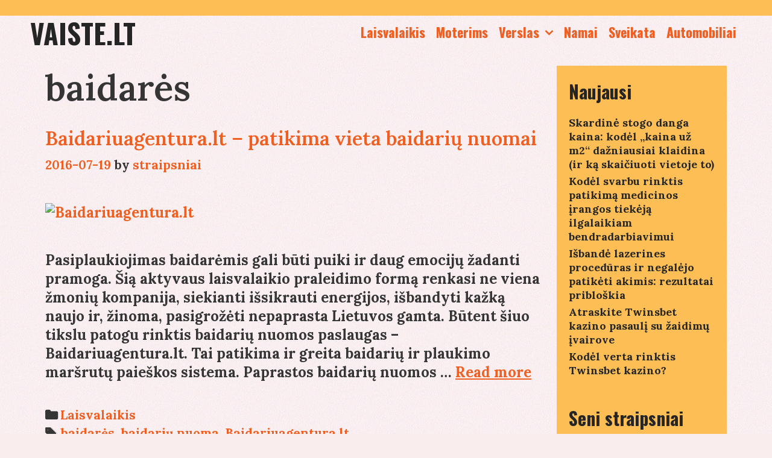

--- FILE ---
content_type: text/html; charset=UTF-8
request_url: https://vaiste.lt/tema/baidares/
body_size: 12749
content:
<!DOCTYPE html>
<html lang="lt-LT">
<head>
	<meta charset="UTF-8">
	<meta http-equiv="X-UA-Compatible" content="IE=edge" />
	<link rel="profile" href="https://gmpg.org/xfn/11">
	<title>baidarės &#8211; vaiste.lt</title>
<meta name='robots' content='max-image-preview:large' />
<link rel='dns-prefetch' href='//stats.wp.com' />
<link rel='dns-prefetch' href='//fonts.googleapis.com' />
<link rel='preconnect' href='//c0.wp.com' />
<link rel="alternate" type="application/rss+xml" title="vaiste.lt &raquo; Įrašų RSS srautas" href="https://vaiste.lt/feed/" />
<link rel="alternate" type="application/rss+xml" title="vaiste.lt &raquo; Komentarų RSS srautas" href="https://vaiste.lt/comments/feed/" />
<link rel="alternate" type="application/rss+xml" title="vaiste.lt &raquo; Žymos „baidarės“ RSS srautas" href="https://vaiste.lt/tema/baidares/feed/" />
<style id='wp-img-auto-sizes-contain-inline-css' type='text/css'>
img:is([sizes=auto i],[sizes^="auto," i]){contain-intrinsic-size:3000px 1500px}
/*# sourceURL=wp-img-auto-sizes-contain-inline-css */
</style>

<link rel='stylesheet' id='lalita-default-fonts-css' href='//fonts.googleapis.com/css?family=Oswald:200,300,regular,500,600,700|Lora:regular,500,600,700' type='text/css' media='all' />
<style id='wp-emoji-styles-inline-css' type='text/css'>

	img.wp-smiley, img.emoji {
		display: inline !important;
		border: none !important;
		box-shadow: none !important;
		height: 1em !important;
		width: 1em !important;
		margin: 0 0.07em !important;
		vertical-align: -0.1em !important;
		background: none !important;
		padding: 0 !important;
	}
/*# sourceURL=wp-emoji-styles-inline-css */
</style>
<link rel='stylesheet' id='wp-block-library-css' href='https://c0.wp.com/c/6.9/wp-includes/css/dist/block-library/style.min.css' type='text/css' media='all' />
<style id='global-styles-inline-css' type='text/css'>
:root{--wp--preset--aspect-ratio--square: 1;--wp--preset--aspect-ratio--4-3: 4/3;--wp--preset--aspect-ratio--3-4: 3/4;--wp--preset--aspect-ratio--3-2: 3/2;--wp--preset--aspect-ratio--2-3: 2/3;--wp--preset--aspect-ratio--16-9: 16/9;--wp--preset--aspect-ratio--9-16: 9/16;--wp--preset--color--black: #000000;--wp--preset--color--cyan-bluish-gray: #abb8c3;--wp--preset--color--white: #ffffff;--wp--preset--color--pale-pink: #f78da7;--wp--preset--color--vivid-red: #cf2e2e;--wp--preset--color--luminous-vivid-orange: #ff6900;--wp--preset--color--luminous-vivid-amber: #fcb900;--wp--preset--color--light-green-cyan: #7bdcb5;--wp--preset--color--vivid-green-cyan: #00d084;--wp--preset--color--pale-cyan-blue: #8ed1fc;--wp--preset--color--vivid-cyan-blue: #0693e3;--wp--preset--color--vivid-purple: #9b51e0;--wp--preset--gradient--vivid-cyan-blue-to-vivid-purple: linear-gradient(135deg,rgb(6,147,227) 0%,rgb(155,81,224) 100%);--wp--preset--gradient--light-green-cyan-to-vivid-green-cyan: linear-gradient(135deg,rgb(122,220,180) 0%,rgb(0,208,130) 100%);--wp--preset--gradient--luminous-vivid-amber-to-luminous-vivid-orange: linear-gradient(135deg,rgb(252,185,0) 0%,rgb(255,105,0) 100%);--wp--preset--gradient--luminous-vivid-orange-to-vivid-red: linear-gradient(135deg,rgb(255,105,0) 0%,rgb(207,46,46) 100%);--wp--preset--gradient--very-light-gray-to-cyan-bluish-gray: linear-gradient(135deg,rgb(238,238,238) 0%,rgb(169,184,195) 100%);--wp--preset--gradient--cool-to-warm-spectrum: linear-gradient(135deg,rgb(74,234,220) 0%,rgb(151,120,209) 20%,rgb(207,42,186) 40%,rgb(238,44,130) 60%,rgb(251,105,98) 80%,rgb(254,248,76) 100%);--wp--preset--gradient--blush-light-purple: linear-gradient(135deg,rgb(255,206,236) 0%,rgb(152,150,240) 100%);--wp--preset--gradient--blush-bordeaux: linear-gradient(135deg,rgb(254,205,165) 0%,rgb(254,45,45) 50%,rgb(107,0,62) 100%);--wp--preset--gradient--luminous-dusk: linear-gradient(135deg,rgb(255,203,112) 0%,rgb(199,81,192) 50%,rgb(65,88,208) 100%);--wp--preset--gradient--pale-ocean: linear-gradient(135deg,rgb(255,245,203) 0%,rgb(182,227,212) 50%,rgb(51,167,181) 100%);--wp--preset--gradient--electric-grass: linear-gradient(135deg,rgb(202,248,128) 0%,rgb(113,206,126) 100%);--wp--preset--gradient--midnight: linear-gradient(135deg,rgb(2,3,129) 0%,rgb(40,116,252) 100%);--wp--preset--font-size--small: 13px;--wp--preset--font-size--medium: 20px;--wp--preset--font-size--large: 36px;--wp--preset--font-size--x-large: 42px;--wp--preset--spacing--20: 0.44rem;--wp--preset--spacing--30: 0.67rem;--wp--preset--spacing--40: 1rem;--wp--preset--spacing--50: 1.5rem;--wp--preset--spacing--60: 2.25rem;--wp--preset--spacing--70: 3.38rem;--wp--preset--spacing--80: 5.06rem;--wp--preset--shadow--natural: 6px 6px 9px rgba(0, 0, 0, 0.2);--wp--preset--shadow--deep: 12px 12px 50px rgba(0, 0, 0, 0.4);--wp--preset--shadow--sharp: 6px 6px 0px rgba(0, 0, 0, 0.2);--wp--preset--shadow--outlined: 6px 6px 0px -3px rgb(255, 255, 255), 6px 6px rgb(0, 0, 0);--wp--preset--shadow--crisp: 6px 6px 0px rgb(0, 0, 0);}:where(.is-layout-flex){gap: 0.5em;}:where(.is-layout-grid){gap: 0.5em;}body .is-layout-flex{display: flex;}.is-layout-flex{flex-wrap: wrap;align-items: center;}.is-layout-flex > :is(*, div){margin: 0;}body .is-layout-grid{display: grid;}.is-layout-grid > :is(*, div){margin: 0;}:where(.wp-block-columns.is-layout-flex){gap: 2em;}:where(.wp-block-columns.is-layout-grid){gap: 2em;}:where(.wp-block-post-template.is-layout-flex){gap: 1.25em;}:where(.wp-block-post-template.is-layout-grid){gap: 1.25em;}.has-black-color{color: var(--wp--preset--color--black) !important;}.has-cyan-bluish-gray-color{color: var(--wp--preset--color--cyan-bluish-gray) !important;}.has-white-color{color: var(--wp--preset--color--white) !important;}.has-pale-pink-color{color: var(--wp--preset--color--pale-pink) !important;}.has-vivid-red-color{color: var(--wp--preset--color--vivid-red) !important;}.has-luminous-vivid-orange-color{color: var(--wp--preset--color--luminous-vivid-orange) !important;}.has-luminous-vivid-amber-color{color: var(--wp--preset--color--luminous-vivid-amber) !important;}.has-light-green-cyan-color{color: var(--wp--preset--color--light-green-cyan) !important;}.has-vivid-green-cyan-color{color: var(--wp--preset--color--vivid-green-cyan) !important;}.has-pale-cyan-blue-color{color: var(--wp--preset--color--pale-cyan-blue) !important;}.has-vivid-cyan-blue-color{color: var(--wp--preset--color--vivid-cyan-blue) !important;}.has-vivid-purple-color{color: var(--wp--preset--color--vivid-purple) !important;}.has-black-background-color{background-color: var(--wp--preset--color--black) !important;}.has-cyan-bluish-gray-background-color{background-color: var(--wp--preset--color--cyan-bluish-gray) !important;}.has-white-background-color{background-color: var(--wp--preset--color--white) !important;}.has-pale-pink-background-color{background-color: var(--wp--preset--color--pale-pink) !important;}.has-vivid-red-background-color{background-color: var(--wp--preset--color--vivid-red) !important;}.has-luminous-vivid-orange-background-color{background-color: var(--wp--preset--color--luminous-vivid-orange) !important;}.has-luminous-vivid-amber-background-color{background-color: var(--wp--preset--color--luminous-vivid-amber) !important;}.has-light-green-cyan-background-color{background-color: var(--wp--preset--color--light-green-cyan) !important;}.has-vivid-green-cyan-background-color{background-color: var(--wp--preset--color--vivid-green-cyan) !important;}.has-pale-cyan-blue-background-color{background-color: var(--wp--preset--color--pale-cyan-blue) !important;}.has-vivid-cyan-blue-background-color{background-color: var(--wp--preset--color--vivid-cyan-blue) !important;}.has-vivid-purple-background-color{background-color: var(--wp--preset--color--vivid-purple) !important;}.has-black-border-color{border-color: var(--wp--preset--color--black) !important;}.has-cyan-bluish-gray-border-color{border-color: var(--wp--preset--color--cyan-bluish-gray) !important;}.has-white-border-color{border-color: var(--wp--preset--color--white) !important;}.has-pale-pink-border-color{border-color: var(--wp--preset--color--pale-pink) !important;}.has-vivid-red-border-color{border-color: var(--wp--preset--color--vivid-red) !important;}.has-luminous-vivid-orange-border-color{border-color: var(--wp--preset--color--luminous-vivid-orange) !important;}.has-luminous-vivid-amber-border-color{border-color: var(--wp--preset--color--luminous-vivid-amber) !important;}.has-light-green-cyan-border-color{border-color: var(--wp--preset--color--light-green-cyan) !important;}.has-vivid-green-cyan-border-color{border-color: var(--wp--preset--color--vivid-green-cyan) !important;}.has-pale-cyan-blue-border-color{border-color: var(--wp--preset--color--pale-cyan-blue) !important;}.has-vivid-cyan-blue-border-color{border-color: var(--wp--preset--color--vivid-cyan-blue) !important;}.has-vivid-purple-border-color{border-color: var(--wp--preset--color--vivid-purple) !important;}.has-vivid-cyan-blue-to-vivid-purple-gradient-background{background: var(--wp--preset--gradient--vivid-cyan-blue-to-vivid-purple) !important;}.has-light-green-cyan-to-vivid-green-cyan-gradient-background{background: var(--wp--preset--gradient--light-green-cyan-to-vivid-green-cyan) !important;}.has-luminous-vivid-amber-to-luminous-vivid-orange-gradient-background{background: var(--wp--preset--gradient--luminous-vivid-amber-to-luminous-vivid-orange) !important;}.has-luminous-vivid-orange-to-vivid-red-gradient-background{background: var(--wp--preset--gradient--luminous-vivid-orange-to-vivid-red) !important;}.has-very-light-gray-to-cyan-bluish-gray-gradient-background{background: var(--wp--preset--gradient--very-light-gray-to-cyan-bluish-gray) !important;}.has-cool-to-warm-spectrum-gradient-background{background: var(--wp--preset--gradient--cool-to-warm-spectrum) !important;}.has-blush-light-purple-gradient-background{background: var(--wp--preset--gradient--blush-light-purple) !important;}.has-blush-bordeaux-gradient-background{background: var(--wp--preset--gradient--blush-bordeaux) !important;}.has-luminous-dusk-gradient-background{background: var(--wp--preset--gradient--luminous-dusk) !important;}.has-pale-ocean-gradient-background{background: var(--wp--preset--gradient--pale-ocean) !important;}.has-electric-grass-gradient-background{background: var(--wp--preset--gradient--electric-grass) !important;}.has-midnight-gradient-background{background: var(--wp--preset--gradient--midnight) !important;}.has-small-font-size{font-size: var(--wp--preset--font-size--small) !important;}.has-medium-font-size{font-size: var(--wp--preset--font-size--medium) !important;}.has-large-font-size{font-size: var(--wp--preset--font-size--large) !important;}.has-x-large-font-size{font-size: var(--wp--preset--font-size--x-large) !important;}
/*# sourceURL=global-styles-inline-css */
</style>

<style id='classic-theme-styles-inline-css' type='text/css'>
/*! This file is auto-generated */
.wp-block-button__link{color:#fff;background-color:#32373c;border-radius:9999px;box-shadow:none;text-decoration:none;padding:calc(.667em + 2px) calc(1.333em + 2px);font-size:1.125em}.wp-block-file__button{background:#32373c;color:#fff;text-decoration:none}
/*# sourceURL=/wp-includes/css/classic-themes.min.css */
</style>
<link rel='stylesheet' id='lalita-style-grid-css' href='https://vaiste.lt/wp-content/themes/lalita/css/unsemantic-grid.min.css?ver=2.0.0' type='text/css' media='all' />
<link rel='stylesheet' id='lalita-style-css' href='https://vaiste.lt/wp-content/themes/lalita/style.min.css?ver=2.0.0' type='text/css' media='all' />
<link rel='stylesheet' id='lalita-mobile-style-css' href='https://vaiste.lt/wp-content/themes/lalita/css/mobile.min.css?ver=2.0.0' type='text/css' media='all' />
<link rel='stylesheet' id='lalita-child-css' href='https://vaiste.lt/wp-content/themes/kalaratri/style.css?ver=1732796492' type='text/css' media='all' />
<style id='lalita-child-inline-css' type='text/css'>
body{color:#353535;}a, a:visited{color:#ef5f22;text-decoration:none;}a:hover, a:focus, a:active{color:#353535;text-decoration:none;}body .grid-container{max-width:1180px;}body, button, input, select, textarea{font-family:"Lora";font-weight:700;text-transform:none;font-size:24px;}body{line-height:1.3;}p{margin-bottom:1.3em;}.top-bar{font-family:"Lora";font-weight:700;text-transform:none;font-size:15px;}.main-title{font-family:"Oswald";font-weight:700;text-transform:uppercase;font-size:45px;}.site-description{font-weight:normal;text-transform:none;font-size:19px;}.page-header-blog-content h2{font-family:"Oswald";font-weight:700;text-transform:none;}.page-header-blog-content p{font-family:"Lora";font-weight:700;text-transform:none;}.main-navigation a, .menu-toggle{font-family:"Oswald";font-weight:700;text-transform:none;font-size:22px;}.main-navigation .main-nav ul ul li a{font-size:19px;}.widget-title, .sidebar .widget h2, .footer-widgets h2{font-family:"Oswald";font-weight:700;text-transform:none;font-size:30px;margin-bottom:18px;}.sidebar .widget, .footer-widgets .widget{font-size:18px;}button:not(.menu-toggle),html input[type="button"],input[type="reset"],input[type="submit"],.button,.button:visited{font-family:"Oswald";font-weight:700;text-transform:none;font-size:22px;}h1{font-weight:600;text-transform:none;font-size:60px;line-height:1.2em;}h2{font-weight:600;text-transform:none;font-size:32px;line-height:1.2em;}h3{font-weight:600;text-transform:none;font-size:25px;line-height:1.2em;}h4{font-weight:normal;text-transform:none;}h5{font-weight:normal;text-transform:none;}h6{font-weight:normal;text-transform:none;}.site-info{font-family:"Lora";font-weight:700;text-transform:none;font-size:15px;}.footer-bar .lalita-socials-list li svg{height:15px;height:15px;}.lalita-side-left-content{font-weight:700;text-transform:none;font-size:20px;}.lalita-side-left-content svg{max-width:20px;height:20px;}.top-bar .lalita-socials-list svg{max-width:15px;height:15px;}@media (max-width:768px){.main-title{font-size:25px;}h1{font-size:30px;}h2{font-size:25px;}}.top-bar{background-color:#fdbf55;color:#252525;}.top-bar a,.top-bar a:visited{color:#252525;}.top-bar a:hover{color:#ef5f22;}.site-header, .transparent-header.nav-below-header .site-header{background-color:rgba(255,242,242,0);color:#353535;}.site-header a,.site-header a:visited{color:#252525;}.site-header a:hover{color:#353535;}.main-title a,.main-title a:hover,.main-title a:visited{color:#252525;}.site-description{color:#353535;}.main-navigation,.main-navigation ul ul,.transparent-header .main-navigation.is_stuck{background-color:rgba(255,242,242,0);}.main-navigation .main-nav ul li a,.menu-toggle{color:#ef5f22;}.lalita-bhavana-child .main-navigation .main-nav ul li a{-webkit-text-stroke-color:#ef5f22;stroke:#ef5f22;}.navigation-effect-styleb #site-navigation .main-nav ul li.menu-item a::before,.navigation-effect-styleb #site-navigation .main-nav ul li.menu-item a::after,.navigation-effect-stylec #site-navigation .main-nav ul li.menu-item a::before,.navigation-effect-stylec #site-navigation .main-nav ul li.menu-item a::after{background-color:#ef5f22;}.main-navigation .main-nav ul li:hover > a,.main-navigation .main-nav ul li:focus > a, .main-navigation .main-nav ul li.sfHover > a{color:#5a9dd4;}.navigation-effect-styleb #site-navigation .main-nav ul li.menu-item a:hover::before,.navigation-effect-styleb #site-navigation .main-nav ul li.menu-item a:hover::after,.navigation-effect-stylec #site-navigation .main-nav ul li.menu-item a:hover::before,.navigation-effect-stylec #site-navigation .main-nav ul li.menu-item a:hover::after{background-color:#5a9dd4;}button.menu-toggle:hover,button.menu-toggle:focus,.main-navigation .mobile-bar-items a,.main-navigation .mobile-bar-items a:hover,.main-navigation .mobile-bar-items a:focus{color:#ef5f22;}.inside-navigation .search-form input[type="search"]:focus{color:#5a9dd4;}.main-navigation ul ul{background-color:#fdbf55;}.main-navigation .main-nav ul ul li a{color:#252525;}.lalita-bhavana-child .main-navigation .main-nav ul ul li a{color:#252525;}.main-navigation .main-nav ul ul li:hover > a,.main-navigation .main-nav ul ul li:focus > a,.main-navigation .main-nav ul ul li.sfHover > a{color:#5a9dd4;}.page-header-blog{background-color:rgba(255,255,255,0);}.page-header-blog-content h2{color:#252525;text-shadow:0px 0px 12px rgba(0,0,0,0);}.page-header-blog-content p{color:#353535;}.page-header-blog-content a.button{color:#252525;}.page-header-blog-content a.button{background-color:#fdbf55;}.page-header-blog-content a.button:hover{color:#252525;}.page-header-blog-content a.button:hover{background-color:#ef5f22;}.sidebar .widget{color:#353535;background-color:#fdbf55;}.sidebar .widget a,.sidebar .widget a:visited{color:#252525;}.sidebar .widget a:hover{color:#5a9dd4;}.sidebar .widget .widget-title, .sidebar .widget h2{color:#252525;}.footer-widgets{color:#353535;background-color:rgba(255,255,255,0);}.footer-widgets h1,.footer-widgets h2,.footer-widgets h3{color:#353535;}.footer-widgets a,.footer-widgets a:visited{color:#252525;}.footer-widgets a:hover{color:#5a9dd4;}.footer-widgets .widget-title, .footer-widgets h2{color:#252525;}.site-info{color:#252525;background-color:#fdbf55;}.site-info a,.site-info a:visited{color:#252525;}.footer-bar .lalita-socials-list a svg{fill:#252525;}.site-info a:hover{color:#5a9dd4;}.footer-bar .lalita-socials-list a:hover svg{fill:#5a9dd4;}input[type="text"],input[type="email"],input[type="url"],input[type="password"],input[type="search"],input[type="tel"],input[type="number"],textarea,select{color:#fdbf55;background-color:#252525;border-color:#252525;}input[type="text"]:focus,input[type="email"]:focus,input[type="url"]:focus,input[type="password"]:focus,input[type="search"]:focus,input[type="tel"]:focus,input[type="number"]:focus,textarea:focus,select:focus{color:#ffffff;background-color:#353535;border-color:#252525;}button,html input[type="button"],input[type="reset"],input[type="submit"],a.button,a.button:visited,header .main-navigation .main-nav ul li a.wpkoi-nav-btn{color:#252525;background-color:#fdbf55;}button:hover,html input[type="button"]:hover,input[type="reset"]:hover,input[type="submit"]:hover,a.button:hover,button:focus,html input[type="button"]:focus,input[type="reset"]:focus,input[type="submit"]:focus,a.button:focus,header .main-navigation .main-nav ul li a.wpkoi-nav-btn:hover{color:#252525;background-color:#ef5f22;}.lalita-back-to-top,.lalita-back-to-top:visited{background-color:rgba(239,95,34,0.7);color:#252525;}.lalita-back-to-top:hover,.lalita-back-to-top:focus{background-color:#ef5f22;color:#252525;}.lalita-side-left-content .lalita-side-left-socials ul,.lalita-side-left-content .lalita-side-left-text{color:#252525;background-color:#fdbf55;}.lalita-side-left-content a{color:#252525;}.lalita-side-left-content a svg{fill:#252525;}.top-bar .lalita-socials-list a svg{fill:#252525;}.lalita-side-left-content a:hover{color:#5a9dd4;}.lalita-side-left-content a:hover svg{fill:#5a9dd4;}.top-bar .lalita-socials-list a:hover svg{fill:#ef5f22;}.inside-top-bar{padding:5px 20px 2px 20px;}.inside-header{padding:0px 20px 0px 20px;}@media (min-width:768px){.transparent-header .site-header{width:calc(100% - 0px - 0px) !important;}}.separate-containers .inside-article, .separate-containers .comments-area, .separate-containers .page-header, .separate-containers .paging-navigation, .one-container .site-content, .inside-page-header{padding:25px 25px 20px 25px;}@media (max-width:768px){.separate-containers .inside-article, .separate-containers .comments-area, .separate-containers .page-header, .separate-containers .paging-navigation, .one-container .site-content, .inside-page-header{padding:15px;}}.button,.woocommerce a.button,.woocommerce button.button{padding:12px 25px 12px 25px;}.lalita-side-left-content{margin:220px 0px 0px 0px;}.lalita-side-left-content .lalita-side-left-socials ul{padding:15px 4px 15px 4px;}.lalita-side-left-content .lalita-side-left-text{padding:4px 15px 4px 15px;margin-top:-15px;}body{padding:0px;}.nav-float-right .is_stuck.main-navigation{margin-left:0px;margin-right:0px;width:calc(100% - 0px - 0px) !important;}.lalita-side-left-cover{width:0px;}.lalita-side-right-cover{width:0px;}.fluid-header.sticky-enabled .main-navigation.is_stuck .inside-navigation{padding-left:20px !important;padding-right:20px !important;}@media (max-width:768px){body{padding:0px;}.lalita-side-left-cover{width:0px;}#mobile-header>.inside-navigation{padding-left:0px;}.lalita-side-right-cover{width:0px;}#mobile-header>.inside-navigation{padding-right:0px;}}.one-container.right-sidebar .site-main,.one-container.both-right .site-main{margin-right:25px;}.one-container.left-sidebar .site-main,.one-container.both-left .site-main{margin-left:25px;}.one-container.both-sidebars .site-main{margin:0px 25px 0px 25px;}.separate-containers .widget, .separate-containers .site-main > *, .separate-containers .page-header, .widget-area .main-navigation{margin-bottom:15px;}.right-sidebar.separate-containers .site-main{margin:15px 15px 15px 0px;}.left-sidebar.separate-containers .site-main{margin:15px 0px 15px 15px;}.both-sidebars.separate-containers .site-main{margin:15px;}.both-right.separate-containers .site-main{margin:15px 15px 15px 0px;}.both-right.separate-containers .inside-left-sidebar{margin-right:7px;}.both-right.separate-containers .inside-right-sidebar{margin-left:7px;}.both-left.separate-containers .site-main{margin:15px 0px 15px 15px;}.both-left.separate-containers .inside-left-sidebar{margin-right:7px;}.both-left.separate-containers .inside-right-sidebar{margin-left:7px;}.separate-containers .site-main{margin-top:15px;margin-bottom:15px;}.separate-containers .page-header-image, .separate-containers .page-header-contained, .separate-containers .page-header-image-single, .separate-containers .page-header-content-single{margin-top:15px;}.separate-containers .inside-right-sidebar, .separate-containers .inside-left-sidebar{margin-top:15px;margin-bottom:15px;}.main-navigation .main-nav ul li a,.menu-toggle,.main-navigation .mobile-bar-items a{padding-left:9px;padding-right:9px;line-height:55px;}header .main-navigation .main-nav ul li.wpkoi-nav-btn-h{height:55px;}.main-title a{line-height:55px;}.navigation-effect-stylec #site-navigation .main-nav ul li.menu-item a::before, .navigation-effect-stylec #site-navigation .main-nav ul li.menu-item a::after{width:45px;}header .main-navigation .main-nav ul li.wpkoi-nav-btn-h{height:55px;}.main-navigation .main-nav ul ul li a{padding:10px 9px 10px 9px;}.main-navigation ul ul{top:auto;}.inside-navigation .search-form, .inside-navigation .search-form input{height:100%;}.rtl .menu-item-has-children .dropdown-menu-toggle{padding-left:9px;}.menu-item-has-children .dropdown-menu-toggle{padding-right:9px;}.menu-item-has-children ul .dropdown-menu-toggle{padding-top:10px;padding-bottom:10px;margin-top:-10px;}.rtl .main-navigation .main-nav ul li.menu-item-has-children > a{padding-right:9px;}.widget-area .widget{padding:20px;}.footer-widgets{padding:50px;}.site-footer .footer-widgets-container .inner-padding{padding:0px 0px 0px 30px;}.site-footer .footer-widgets-container .inside-footer-widgets{margin-left:-30px;}.site-info{padding:10px 50px 10px 50px;}
/*# sourceURL=lalita-child-inline-css */
</style>
<link rel='stylesheet' id='font-awesome-css' href='https://vaiste.lt/wp-content/themes/lalita/css/font-awesome.min.css?ver=5.1' type='text/css' media='all' />
<script type="text/javascript" src="https://c0.wp.com/c/6.9/wp-includes/js/jquery/jquery.min.js" id="jquery-core-js"></script>
<script type="text/javascript" src="https://c0.wp.com/c/6.9/wp-includes/js/jquery/jquery-migrate.min.js" id="jquery-migrate-js"></script>
<link rel="https://api.w.org/" href="https://vaiste.lt/wp-json/" /><link rel="alternate" title="JSON" type="application/json" href="https://vaiste.lt/wp-json/wp/v2/tags/56" /><link rel="EditURI" type="application/rsd+xml" title="RSD" href="https://vaiste.lt/xmlrpc.php?rsd" />
<meta name="generator" content="WordPress 6.9" />
	<style>img#wpstats{display:none}</style>
		<meta name="viewport" content="width=device-width, initial-scale=1"><meta name="description" content="Posts about baidarės written by straipsniai" />
<style type="text/css" id="custom-background-css">
body.custom-background { background-image: url("https://vaiste.lt/wp-content/themes/kalaratri/img/mainbg.gif"); background-position: left top; background-size: auto; background-repeat: repeat; background-attachment: scroll; }
</style>
	</head>

<body itemtype='https://schema.org/Blog' itemscope='itemscope' class="archive tag tag-baidares tag-56 custom-background wp-embed-responsive wp-theme-lalita wp-child-theme-kalaratri  featured-image-active right-sidebar nav-float-right fluid-header one-container active-footer-widgets-3 nav-aligned-right header-aligned-left dropdown-hover navigation-effect-styled">
	<a class="screen-reader-text skip-link" href="#content" title="Skip to content">Skip to content</a>		<div class="top-bar top-bar-align-left">
			<div class="inside-top-bar grid-container grid-parent">
				                    <div class="lalita-social-bar">
    	<ul class="lalita-socials-list">
                                                                                                                                </ul>
    </div>    
				</div>
		</div>
				<header itemtype="https://schema.org/WPHeader" itemscope="itemscope" id="masthead" class="site-header" style="background-image: url()">
			<div class="inside-header grid-container grid-parent">
            	<div class="header-content-h">
				<div class="site-branding">
					<p class="main-title" itemprop="headline">
				<a href="https://vaiste.lt/" rel="home">
					vaiste.lt
				</a>
			</p>
					
				</div>		<nav itemtype="https://schema.org/SiteNavigationElement" itemscope="itemscope" id="site-navigation" class="main-navigation">
			<div class="inside-navigation grid-container grid-parent">
								<button class="menu-toggle" aria-controls="primary-menu" aria-expanded="false">
										<span class="mobile-menu">Menu</span>
				</button>
				<div id="primary-menu" class="main-nav"><ul id="menu-meniu-1" class=" menu sf-menu"><li id="menu-item-847" class="menu-item menu-item-type-taxonomy menu-item-object-category menu-item-847"><a href="https://vaiste.lt/apie/laisvalaikis/" data-hover="Laisvalaikis">Laisvalaikis</a></li>
<li id="menu-item-848" class="menu-item menu-item-type-taxonomy menu-item-object-category menu-item-848"><a href="https://vaiste.lt/apie/moterims/" data-hover="Moterims">Moterims</a></li>
<li id="menu-item-849" class="menu-item menu-item-type-taxonomy menu-item-object-category menu-item-has-children menu-item-849"><a href="https://vaiste.lt/apie/verslas/" data-hover="Verslas">Verslas<span role="presentation" class="dropdown-menu-toggle"></span></a>
<ul class="sub-menu">
	<li id="menu-item-859" class="menu-item menu-item-type-taxonomy menu-item-object-category menu-item-859"><a href="https://vaiste.lt/apie/paslaugos/" data-hover="Paslaugos">Paslaugos</a></li>
	<li id="menu-item-853" class="menu-item menu-item-type-taxonomy menu-item-object-category menu-item-853"><a href="https://vaiste.lt/apie/spauda/" data-hover="Spauda">Spauda</a></li>
	<li id="menu-item-854" class="menu-item menu-item-type-taxonomy menu-item-object-category menu-item-854"><a href="https://vaiste.lt/apie/lauko-reklama/" data-hover="Lauko reklama">Lauko reklama</a></li>
	<li id="menu-item-851" class="menu-item menu-item-type-taxonomy menu-item-object-category menu-item-851"><a href="https://vaiste.lt/apie/reklama/" data-hover="Reklama">Reklama</a></li>
	<li id="menu-item-852" class="menu-item menu-item-type-taxonomy menu-item-object-category menu-item-852"><a href="https://vaiste.lt/apie/interneto-reklama/" data-hover="Interneto reklama">Interneto reklama</a></li>
</ul>
</li>
<li id="menu-item-850" class="menu-item menu-item-type-taxonomy menu-item-object-category menu-item-850"><a href="https://vaiste.lt/apie/namai/" data-hover="Namai">Namai</a></li>
<li id="menu-item-855" class="menu-item menu-item-type-taxonomy menu-item-object-category menu-item-855"><a href="https://vaiste.lt/apie/sveikata/" data-hover="Sveikata">Sveikata</a></li>
<li id="menu-item-858" class="menu-item menu-item-type-taxonomy menu-item-object-category menu-item-858"><a href="https://vaiste.lt/apie/automobiliai/" data-hover="Automobiliai">Automobiliai</a></li>
</ul></div>			</div><!-- .inside-navigation -->
		</nav><!-- #site-navigation -->
		                </div><!-- .header-content-h -->
			</div><!-- .inside-header -->
		</header><!-- #masthead -->
		
	<div id="page" class="hfeed site grid-container container grid-parent">
		<div id="content" class="site-content">
			
	<div id="primary" class="content-area grid-parent mobile-grid-100 grid-75 tablet-grid-75">
		<main id="main" class="site-main">
					<header class="page-header">
			
			<h1 class="page-title">
				baidarės			</h1>

					</header><!-- .page-header -->
		<article id="post-714" class="post-714 post type-post status-publish format-standard has-post-thumbnail hentry category-laisvalaikis tag-baidares tag-baidariu-nuoma tag-baidariuagentura-lt" itemtype='https://schema.org/CreativeWork' itemscope='itemscope'>
	<div class="inside-article">
    	<div class="article-holder">
		
		<header class="entry-header">
			<h2 class="entry-title" itemprop="headline"><a href="https://vaiste.lt/baidariuagentura-lt-patikima-vieta-baidariu-nuomai/" rel="bookmark">Baidariuagentura.lt – patikima vieta baidarių nuomai</a></h2>			<div class="entry-meta">
				<span class="posted-on"><a href="https://vaiste.lt/baidariuagentura-lt-patikima-vieta-baidariu-nuomai/" title="08:31" rel="bookmark"><time class="entry-date published" datetime="2016-07-19T08:31:06+03:00" itemprop="datePublished">2016-07-19</time></a></span> <span class="byline"><span class="author vcard" itemtype="https://schema.org/Person" itemscope="itemscope" itemprop="author">by <a class="url fn n" href="https://vaiste.lt/author/straipsniai/" title="View all posts by straipsniai" rel="author" itemprop="url"><span class="author-name" itemprop="name">straipsniai</span></a></span></span>			</div><!-- .entry-meta -->
				</header><!-- .entry-header -->

		<div class="post-image">
					<a href="https://vaiste.lt/baidariuagentura-lt-patikima-vieta-baidariu-nuomai/">
						<img src="https://vaiste.lt/wp-content/uploads/2016/07/Baidariuagentura.lt_-300x200-1.jpg" class="attachment-full size-full wp-post-image" alt="Baidariuagentura.lt" itemprop="image" decoding="async" />
					</a>
				</div>
			<div class="entry-summary" itemprop="text">
				<p>Pasiplaukiojimas baidarėmis gali būti puiki ir daug emocijų žadanti pramoga. Šią aktyvaus laisvalaikio praleidimo formą renkasi ne viena žmonių kompanija, siekianti išsikrauti energijos, išbandyti kažką naujo ir, žinoma, pasigrožėti nepaprasta Lietuvos gamta. Būtent šiuo tikslu patogu rinktis baidarių nuomos paslaugas – Baidariuagentura.lt. Tai patikima ir greita baidarių ir plaukimo maršrutų paieškos sistema. Paprastos baidarių nuomos &#8230; <a title="Baidariuagentura.lt – patikima vieta baidarių nuomai" class="read-more" href="https://vaiste.lt/baidariuagentura-lt-patikima-vieta-baidariu-nuomai/">Read more<span class="screen-reader-text">Baidariuagentura.lt – patikima vieta baidarių nuomai</span></a></p>
			</div><!-- .entry-summary -->

					<footer class="entry-meta">
				<span class="cat-links"><span class="screen-reader-text">Categories </span><a href="https://vaiste.lt/apie/laisvalaikis/" rel="category tag">Laisvalaikis</a></span><span class="tags-links"><span class="screen-reader-text">Tags </span><a href="https://vaiste.lt/tema/baidares/" rel="tag">baidarės</a>, <a href="https://vaiste.lt/tema/baidariu-nuoma/" rel="tag">baidarių nuoma</a>, <a href="https://vaiste.lt/tema/baidariuagentura-lt/" rel="tag">Baidariuagentura.lt</a></span><span class="comments-link"><a href="https://vaiste.lt/baidariuagentura-lt-patikima-vieta-baidariu-nuomai/#respond">Leave a comment</a></span>							</footer><!-- .entry-meta -->
		        </div>
	</div><!-- .inside-article -->
</article><!-- #post-## -->
<article id="post-466" class="post-466 post type-post status-publish format-standard hentry category-laisvalaikis tag-baidares tag-baidariu-nuoma tag-vandens-sportas" itemtype='https://schema.org/CreativeWork' itemscope='itemscope'>
	<div class="inside-article">
    	<div class="article-holder">
		
		<header class="entry-header">
			<h2 class="entry-title" itemprop="headline"><a href="https://vaiste.lt/baidariu-nuoma-anot-daugelio-asmenu-pasizymi-itin-mazomis-kainomis-ar-esate-isitikine-kad-sugebetumete-jas-sekmingai-ivardyti/" rel="bookmark">Baidarių nuoma, anot daugelio asmenų, pasižymi itin mažomis kainomis. Ar esate įsitikinę, kad sugebėtumėte jas sėkmingai įvardyti?</a></h2>			<div class="entry-meta">
				<span class="posted-on"><a href="https://vaiste.lt/baidariu-nuoma-anot-daugelio-asmenu-pasizymi-itin-mazomis-kainomis-ar-esate-isitikine-kad-sugebetumete-jas-sekmingai-ivardyti/" title="19:57" rel="bookmark"><time class="entry-date published" datetime="2016-02-28T19:57:08+02:00" itemprop="datePublished">2016-02-28</time></a></span> <span class="byline"><span class="author vcard" itemtype="https://schema.org/Person" itemscope="itemscope" itemprop="author">by <a class="url fn n" href="https://vaiste.lt/author/straipsniai/" title="View all posts by straipsniai" rel="author" itemprop="url"><span class="author-name" itemprop="name">straipsniai</span></a></span></span>			</div><!-- .entry-meta -->
				</header><!-- .entry-header -->

		
			<div class="entry-summary" itemprop="text">
				<p>Nors ir būtų galima mūsų šiuolaikinėje rinkoje rasti neįtikėtinai daug įvairiausių patrauklių pasiūlymų, kurie ne vien tik, kad daugeliui galėtų pasirodyti įdomūs, tačiau ir leistų kuo šauniausiai praleisti asmeninį laisvą laiką, vis dėlto ganėtinai nemaža visuomenės dalis yra linkusi manyti, kad tokie pamąstymai esą daugiau pramanai, nei reali tiesa. Žinoma, kai kuriems galėtų atrodyti, kad &#8230; <a title="Baidarių nuoma, anot daugelio asmenų, pasižymi itin mažomis kainomis. Ar esate įsitikinę, kad sugebėtumėte jas sėkmingai įvardyti?" class="read-more" href="https://vaiste.lt/baidariu-nuoma-anot-daugelio-asmenu-pasizymi-itin-mazomis-kainomis-ar-esate-isitikine-kad-sugebetumete-jas-sekmingai-ivardyti/">Read more<span class="screen-reader-text">Baidarių nuoma, anot daugelio asmenų, pasižymi itin mažomis kainomis. Ar esate įsitikinę, kad sugebėtumėte jas sėkmingai įvardyti?</span></a></p>
			</div><!-- .entry-summary -->

					<footer class="entry-meta">
				<span class="cat-links"><span class="screen-reader-text">Categories </span><a href="https://vaiste.lt/apie/laisvalaikis/" rel="category tag">Laisvalaikis</a></span><span class="tags-links"><span class="screen-reader-text">Tags </span><a href="https://vaiste.lt/tema/baidares/" rel="tag">baidarės</a>, <a href="https://vaiste.lt/tema/baidariu-nuoma/" rel="tag">baidarių nuoma</a>, <a href="https://vaiste.lt/tema/vandens-sportas/" rel="tag">vandens sportas</a></span><span class="comments-link"><a href="https://vaiste.lt/baidariu-nuoma-anot-daugelio-asmenu-pasizymi-itin-mazomis-kainomis-ar-esate-isitikine-kad-sugebetumete-jas-sekmingai-ivardyti/#respond">Leave a comment</a></span>							</footer><!-- .entry-meta -->
		        </div>
	</div><!-- .inside-article -->
</article><!-- #post-## -->
<article id="post-285" class="post-285 post type-post status-publish format-standard hentry category-laisvalaikis tag-aktyvus-poilsis tag-baidares tag-baidariu-nuoma tag-baidariu-nuoma-aukstaitijoje" itemtype='https://schema.org/CreativeWork' itemscope='itemscope'>
	<div class="inside-article">
    	<div class="article-holder">
		
		<header class="entry-header">
			<h2 class="entry-title" itemprop="headline"><a href="https://vaiste.lt/baidariu-nuoma-nuomojames-iranga-bei-planuojame-marsruta/" rel="bookmark">Baidarių nuoma: nuomojamės įrangą bei planuojame maršrutą</a></h2>			<div class="entry-meta">
				<span class="posted-on"><a href="https://vaiste.lt/baidariu-nuoma-nuomojames-iranga-bei-planuojame-marsruta/" title="11:55" rel="bookmark"><time class="entry-date published" datetime="2015-07-10T11:55:12+03:00" itemprop="datePublished">2015-07-10</time></a></span> <span class="byline"><span class="author vcard" itemtype="https://schema.org/Person" itemscope="itemscope" itemprop="author">by <a class="url fn n" href="https://vaiste.lt/author/straipsniai/" title="View all posts by straipsniai" rel="author" itemprop="url"><span class="author-name" itemprop="name">straipsniai</span></a></span></span>			</div><!-- .entry-meta -->
				</header><!-- .entry-header -->

		
			<div class="entry-summary" itemprop="text">
				<p>Vasara – metas, kai turime galimybę atsikvėpti nuo varginančių darbų, pabendrauti su seniai nematytais draugais bei giminaičiais. Vasara neįsivaizduojama bei poilsio gamtoje – net patys didžiausi informacinių technologijų fanatikai numeta į šalį savo išmaniuosius įrenginius, norėdami surengti nuotaikingą pikniką paplūdimyje ar išsikepti gardžių šašlykų prie ežero. Išvyka su baidarėmis – dar viena vasaros pramoga, kuriai &#8230; <a title="Baidarių nuoma: nuomojamės įrangą bei planuojame maršrutą" class="read-more" href="https://vaiste.lt/baidariu-nuoma-nuomojames-iranga-bei-planuojame-marsruta/">Read more<span class="screen-reader-text">Baidarių nuoma: nuomojamės įrangą bei planuojame maršrutą</span></a></p>
			</div><!-- .entry-summary -->

					<footer class="entry-meta">
				<span class="cat-links"><span class="screen-reader-text">Categories </span><a href="https://vaiste.lt/apie/laisvalaikis/" rel="category tag">Laisvalaikis</a></span><span class="tags-links"><span class="screen-reader-text">Tags </span><a href="https://vaiste.lt/tema/aktyvus-poilsis/" rel="tag">aktyvus poilsis</a>, <a href="https://vaiste.lt/tema/baidares/" rel="tag">baidarės</a>, <a href="https://vaiste.lt/tema/baidariu-nuoma/" rel="tag">baidarių nuoma</a>, <a href="https://vaiste.lt/tema/baidariu-nuoma-aukstaitijoje/" rel="tag">baidarių nuoma Aukštaitijoje</a></span><span class="comments-link"><a href="https://vaiste.lt/baidariu-nuoma-nuomojames-iranga-bei-planuojame-marsruta/#respond">Leave a comment</a></span>							</footer><!-- .entry-meta -->
		        </div>
	</div><!-- .inside-article -->
</article><!-- #post-## -->
		</main><!-- #main -->
	</div><!-- #primary -->

	<div id="right-sidebar" itemtype="https://schema.org/WPSideBar" itemscope="itemscope" class="widget-area grid-25 tablet-grid-25 grid-parent sidebar">
	<div class="inside-right-sidebar">
		
		<aside id="recent-posts-4" class="widget inner-padding widget_recent_entries">
		<h2 class="widget-title">Naujausi</h2>
		<ul>
											<li>
					<a href="https://vaiste.lt/skardine-stogo-danga-kaina-kodel-kaina-uz-m2-dazniausiai-klaidina-ir-ka-skaiciuoti-vietoje-to/">Skardinė stogo danga kaina: kodėl „kaina už m2“ dažniausiai klaidina (ir ką skaičiuoti vietoje to)</a>
									</li>
											<li>
					<a href="https://vaiste.lt/kodel-svarbu-rinktis-patikima-medicinos-irangos-tiekeja-ilgalaikiam-bendradarbiavimui/">Kodėl svarbu rinktis patikimą medicinos įrangos tiekėją ilgalaikiam bendradarbiavimui</a>
									</li>
											<li>
					<a href="https://vaiste.lt/isbande-lazerines-proceduras-ir-negalejo-patiketi-akimis-rezultatai-pribloskia/">Išbandė lazerines procedūras ir negalėjo patikėti akimis: rezultatai pribloškia</a>
									</li>
											<li>
					<a href="https://vaiste.lt/atraskite-twinsbet-kazino-pasauli-su-zaidimu-ivairove/">Atraskite Twinsbet kazino pasaulį su žaidimų įvairove</a>
									</li>
											<li>
					<a href="https://vaiste.lt/kodel-verta-rinktis-twinsbet-kazino/">Kodėl verta rinktis Twinsbet kazino?</a>
									</li>
					</ul>

		</aside><aside id="archives-4" class="widget inner-padding widget_archive"><h2 class="widget-title">Seni straipsniai</h2>		<label class="screen-reader-text" for="archives-dropdown-4">Seni straipsniai</label>
		<select id="archives-dropdown-4" name="archive-dropdown">
			
			<option value="">Pasirinkite mėnesį</option>
				<option value='https://vaiste.lt/2026/01/'> 2026 m. sausio mėn. </option>
	<option value='https://vaiste.lt/2025/12/'> 2025 m. gruodžio mėn. </option>
	<option value='https://vaiste.lt/2025/11/'> 2025 m. lapkričio mėn. </option>
	<option value='https://vaiste.lt/2025/10/'> 2025 m. spalio mėn. </option>
	<option value='https://vaiste.lt/2025/09/'> 2025 m. rugsėjo mėn. </option>
	<option value='https://vaiste.lt/2025/08/'> 2025 m. rugpjūčio mėn. </option>
	<option value='https://vaiste.lt/2025/07/'> 2025 m. liepos mėn. </option>
	<option value='https://vaiste.lt/2025/06/'> 2025 m. birželio mėn. </option>
	<option value='https://vaiste.lt/2025/05/'> 2025 m. gegužės mėn. </option>
	<option value='https://vaiste.lt/2025/04/'> 2025 m. balandžio mėn. </option>
	<option value='https://vaiste.lt/2025/03/'> 2025 m. kovo mėn. </option>
	<option value='https://vaiste.lt/2025/01/'> 2025 m. sausio mėn. </option>
	<option value='https://vaiste.lt/2024/12/'> 2024 m. gruodžio mėn. </option>
	<option value='https://vaiste.lt/2024/11/'> 2024 m. lapkričio mėn. </option>
	<option value='https://vaiste.lt/2024/08/'> 2024 m. rugpjūčio mėn. </option>
	<option value='https://vaiste.lt/2024/06/'> 2024 m. birželio mėn. </option>
	<option value='https://vaiste.lt/2024/04/'> 2024 m. balandžio mėn. </option>
	<option value='https://vaiste.lt/2024/02/'> 2024 m. vasario mėn. </option>
	<option value='https://vaiste.lt/2023/12/'> 2023 m. gruodžio mėn. </option>
	<option value='https://vaiste.lt/2023/10/'> 2023 m. spalio mėn. </option>
	<option value='https://vaiste.lt/2023/09/'> 2023 m. rugsėjo mėn. </option>
	<option value='https://vaiste.lt/2023/08/'> 2023 m. rugpjūčio mėn. </option>
	<option value='https://vaiste.lt/2023/05/'> 2023 m. gegužės mėn. </option>
	<option value='https://vaiste.lt/2023/04/'> 2023 m. balandžio mėn. </option>
	<option value='https://vaiste.lt/2023/03/'> 2023 m. kovo mėn. </option>
	<option value='https://vaiste.lt/2023/02/'> 2023 m. vasario mėn. </option>
	<option value='https://vaiste.lt/2023/01/'> 2023 m. sausio mėn. </option>
	<option value='https://vaiste.lt/2022/12/'> 2022 m. gruodžio mėn. </option>
	<option value='https://vaiste.lt/2022/08/'> 2022 m. rugpjūčio mėn. </option>
	<option value='https://vaiste.lt/2022/06/'> 2022 m. birželio mėn. </option>
	<option value='https://vaiste.lt/2022/05/'> 2022 m. gegužės mėn. </option>
	<option value='https://vaiste.lt/2022/04/'> 2022 m. balandžio mėn. </option>
	<option value='https://vaiste.lt/2022/01/'> 2022 m. sausio mėn. </option>
	<option value='https://vaiste.lt/2021/12/'> 2021 m. gruodžio mėn. </option>
	<option value='https://vaiste.lt/2021/11/'> 2021 m. lapkričio mėn. </option>
	<option value='https://vaiste.lt/2021/10/'> 2021 m. spalio mėn. </option>
	<option value='https://vaiste.lt/2021/09/'> 2021 m. rugsėjo mėn. </option>
	<option value='https://vaiste.lt/2021/08/'> 2021 m. rugpjūčio mėn. </option>
	<option value='https://vaiste.lt/2021/06/'> 2021 m. birželio mėn. </option>
	<option value='https://vaiste.lt/2021/04/'> 2021 m. balandžio mėn. </option>
	<option value='https://vaiste.lt/2021/03/'> 2021 m. kovo mėn. </option>
	<option value='https://vaiste.lt/2021/01/'> 2021 m. sausio mėn. </option>
	<option value='https://vaiste.lt/2020/12/'> 2020 m. gruodžio mėn. </option>
	<option value='https://vaiste.lt/2020/11/'> 2020 m. lapkričio mėn. </option>
	<option value='https://vaiste.lt/2020/10/'> 2020 m. spalio mėn. </option>
	<option value='https://vaiste.lt/2020/09/'> 2020 m. rugsėjo mėn. </option>
	<option value='https://vaiste.lt/2020/08/'> 2020 m. rugpjūčio mėn. </option>
	<option value='https://vaiste.lt/2020/05/'> 2020 m. gegužės mėn. </option>
	<option value='https://vaiste.lt/2020/01/'> 2020 m. sausio mėn. </option>
	<option value='https://vaiste.lt/2019/12/'> 2019 m. gruodžio mėn. </option>
	<option value='https://vaiste.lt/2019/11/'> 2019 m. lapkričio mėn. </option>
	<option value='https://vaiste.lt/2019/09/'> 2019 m. rugsėjo mėn. </option>
	<option value='https://vaiste.lt/2019/07/'> 2019 m. liepos mėn. </option>
	<option value='https://vaiste.lt/2019/04/'> 2019 m. balandžio mėn. </option>
	<option value='https://vaiste.lt/2019/03/'> 2019 m. kovo mėn. </option>
	<option value='https://vaiste.lt/2019/02/'> 2019 m. vasario mėn. </option>
	<option value='https://vaiste.lt/2018/11/'> 2018 m. lapkričio mėn. </option>
	<option value='https://vaiste.lt/2018/09/'> 2018 m. rugsėjo mėn. </option>
	<option value='https://vaiste.lt/2018/08/'> 2018 m. rugpjūčio mėn. </option>
	<option value='https://vaiste.lt/2018/07/'> 2018 m. liepos mėn. </option>
	<option value='https://vaiste.lt/2018/04/'> 2018 m. balandžio mėn. </option>
	<option value='https://vaiste.lt/2018/03/'> 2018 m. kovo mėn. </option>
	<option value='https://vaiste.lt/2018/02/'> 2018 m. vasario mėn. </option>
	<option value='https://vaiste.lt/2018/01/'> 2018 m. sausio mėn. </option>
	<option value='https://vaiste.lt/2017/12/'> 2017 m. gruodžio mėn. </option>
	<option value='https://vaiste.lt/2017/11/'> 2017 m. lapkričio mėn. </option>
	<option value='https://vaiste.lt/2017/10/'> 2017 m. spalio mėn. </option>
	<option value='https://vaiste.lt/2017/09/'> 2017 m. rugsėjo mėn. </option>
	<option value='https://vaiste.lt/2017/08/'> 2017 m. rugpjūčio mėn. </option>
	<option value='https://vaiste.lt/2017/07/'> 2017 m. liepos mėn. </option>
	<option value='https://vaiste.lt/2017/06/'> 2017 m. birželio mėn. </option>
	<option value='https://vaiste.lt/2017/05/'> 2017 m. gegužės mėn. </option>
	<option value='https://vaiste.lt/2017/04/'> 2017 m. balandžio mėn. </option>
	<option value='https://vaiste.lt/2017/03/'> 2017 m. kovo mėn. </option>
	<option value='https://vaiste.lt/2017/01/'> 2017 m. sausio mėn. </option>
	<option value='https://vaiste.lt/2016/12/'> 2016 m. gruodžio mėn. </option>
	<option value='https://vaiste.lt/2016/11/'> 2016 m. lapkričio mėn. </option>
	<option value='https://vaiste.lt/2016/08/'> 2016 m. rugpjūčio mėn. </option>
	<option value='https://vaiste.lt/2016/07/'> 2016 m. liepos mėn. </option>
	<option value='https://vaiste.lt/2016/06/'> 2016 m. birželio mėn. </option>
	<option value='https://vaiste.lt/2016/05/'> 2016 m. gegužės mėn. </option>
	<option value='https://vaiste.lt/2016/04/'> 2016 m. balandžio mėn. </option>
	<option value='https://vaiste.lt/2016/03/'> 2016 m. kovo mėn. </option>
	<option value='https://vaiste.lt/2016/02/'> 2016 m. vasario mėn. </option>
	<option value='https://vaiste.lt/2016/01/'> 2016 m. sausio mėn. </option>
	<option value='https://vaiste.lt/2015/12/'> 2015 m. gruodžio mėn. </option>
	<option value='https://vaiste.lt/2015/11/'> 2015 m. lapkričio mėn. </option>
	<option value='https://vaiste.lt/2015/10/'> 2015 m. spalio mėn. </option>
	<option value='https://vaiste.lt/2015/09/'> 2015 m. rugsėjo mėn. </option>
	<option value='https://vaiste.lt/2015/08/'> 2015 m. rugpjūčio mėn. </option>
	<option value='https://vaiste.lt/2015/07/'> 2015 m. liepos mėn. </option>
	<option value='https://vaiste.lt/2015/06/'> 2015 m. birželio mėn. </option>
	<option value='https://vaiste.lt/2015/05/'> 2015 m. gegužės mėn. </option>
	<option value='https://vaiste.lt/2015/04/'> 2015 m. balandžio mėn. </option>
	<option value='https://vaiste.lt/2015/03/'> 2015 m. kovo mėn. </option>
	<option value='https://vaiste.lt/2015/02/'> 2015 m. vasario mėn. </option>
	<option value='https://vaiste.lt/2015/01/'> 2015 m. sausio mėn. </option>
	<option value='https://vaiste.lt/2014/12/'> 2014 m. gruodžio mėn. </option>
	<option value='https://vaiste.lt/2014/10/'> 2014 m. spalio mėn. </option>
	<option value='https://vaiste.lt/2014/05/'> 2014 m. gegužės mėn. </option>
	<option value='https://vaiste.lt/2014/04/'> 2014 m. balandžio mėn. </option>
	<option value='https://vaiste.lt/2013/12/'> 2013 m. gruodžio mėn. </option>
	<option value='https://vaiste.lt/2013/08/'> 2013 m. rugpjūčio mėn. </option>
	<option value='https://vaiste.lt/2013/07/'> 2013 m. liepos mėn. </option>
	<option value='https://vaiste.lt/2013/04/'> 2013 m. balandžio mėn. </option>
	<option value='https://vaiste.lt/2013/03/'> 2013 m. kovo mėn. </option>
	<option value='https://vaiste.lt/2013/02/'> 2013 m. vasario mėn. </option>

		</select>

			<script type="text/javascript">
/* <![CDATA[ */

( ( dropdownId ) => {
	const dropdown = document.getElementById( dropdownId );
	function onSelectChange() {
		setTimeout( () => {
			if ( 'escape' === dropdown.dataset.lastkey ) {
				return;
			}
			if ( dropdown.value ) {
				document.location.href = dropdown.value;
			}
		}, 250 );
	}
	function onKeyUp( event ) {
		if ( 'Escape' === event.key ) {
			dropdown.dataset.lastkey = 'escape';
		} else {
			delete dropdown.dataset.lastkey;
		}
	}
	function onClick() {
		delete dropdown.dataset.lastkey;
	}
	dropdown.addEventListener( 'keyup', onKeyUp );
	dropdown.addEventListener( 'click', onClick );
	dropdown.addEventListener( 'change', onSelectChange );
})( "archives-dropdown-4" );

//# sourceURL=WP_Widget_Archives%3A%3Awidget
/* ]]> */
</script>
</aside><aside id="tag_cloud-4" class="widget inner-padding widget_tag_cloud"><h2 class="widget-title">Temos</h2><div class="tagcloud"><a href="https://vaiste.lt/tema/automobiliu-nuoma/" class="tag-cloud-link tag-link-49 tag-link-position-1" style="font-size: 10.916666666667pt;" aria-label="automobilių nuoma (4 elementai)">automobilių nuoma</a>
<a href="https://vaiste.lt/tema/baldai/" class="tag-cloud-link tag-link-60 tag-link-position-2" style="font-size: 10.916666666667pt;" aria-label="baldai (4 elementai)">baldai</a>
<a href="https://vaiste.lt/tema/buhalteriai/" class="tag-cloud-link tag-link-72 tag-link-position-3" style="font-size: 13.25pt;" aria-label="buhalteriai (5 elementai)">buhalteriai</a>
<a href="https://vaiste.lt/tema/buhalterine-apskaita/" class="tag-cloud-link tag-link-74 tag-link-position-4" style="font-size: 13.25pt;" aria-label="buhalterine apskaita (5 elementai)">buhalterine apskaita</a>
<a href="https://vaiste.lt/tema/buhalterines-apskaitos-paslaugos/" class="tag-cloud-link tag-link-75 tag-link-position-5" style="font-size: 10.916666666667pt;" aria-label="buhalterinės apskaitos paslaugos (4 elementai)">buhalterinės apskaitos paslaugos</a>
<a href="https://vaiste.lt/tema/dantys/" class="tag-cloud-link tag-link-95 tag-link-position-6" style="font-size: 8pt;" aria-label="dantys (3 elementai)">dantys</a>
<a href="https://vaiste.lt/tema/dantu-implantai/" class="tag-cloud-link tag-link-91 tag-link-position-7" style="font-size: 8pt;" aria-label="dantų implantai (3 elementai)">dantų implantai</a>
<a href="https://vaiste.lt/tema/darbas/" class="tag-cloud-link tag-link-96 tag-link-position-8" style="font-size: 13.25pt;" aria-label="darbas (5 elementai)">darbas</a>
<a href="https://vaiste.lt/tema/erotines-prekes/" class="tag-cloud-link tag-link-133 tag-link-position-9" style="font-size: 13.25pt;" aria-label="erotinės prekės (5 elementai)">erotinės prekės</a>
<a href="https://vaiste.lt/tema/finansai/" class="tag-cloud-link tag-link-142 tag-link-position-10" style="font-size: 22pt;" aria-label="finansai (11 elementų)">finansai</a>
<a href="https://vaiste.lt/tema/google-adwords/" class="tag-cloud-link tag-link-159 tag-link-position-11" style="font-size: 8pt;" aria-label="google adwords (3 elementai)">google adwords</a>
<a href="https://vaiste.lt/tema/google-reklama/" class="tag-cloud-link tag-link-160 tag-link-position-12" style="font-size: 8pt;" aria-label="Google reklama (3 elementai)">Google reklama</a>
<a href="https://vaiste.lt/tema/greita-paskola/" class="tag-cloud-link tag-link-161 tag-link-position-13" style="font-size: 13.25pt;" aria-label="greita paskola (5 elementai)">greita paskola</a>
<a href="https://vaiste.lt/tema/greitas-kreditas/" class="tag-cloud-link tag-link-162 tag-link-position-14" style="font-size: 13.25pt;" aria-label="greitas kreditas (5 elementai)">greitas kreditas</a>
<a href="https://vaiste.lt/tema/greitieji-kreditai/" class="tag-cloud-link tag-link-163 tag-link-position-15" style="font-size: 10.916666666667pt;" aria-label="greitieji kreditai (4 elementai)">greitieji kreditai</a>
<a href="https://vaiste.lt/tema/greitos-paskolos/" class="tag-cloud-link tag-link-164 tag-link-position-16" style="font-size: 16.75pt;" aria-label="greitos paskolos (7 elementai)">greitos paskolos</a>
<a href="https://vaiste.lt/tema/grozis/" class="tag-cloud-link tag-link-168 tag-link-position-17" style="font-size: 8pt;" aria-label="grožis (3 elementai)">grožis</a>
<a href="https://vaiste.lt/tema/interjeras/" class="tag-cloud-link tag-link-186 tag-link-position-18" style="font-size: 15.291666666667pt;" aria-label="interjeras (6 elementai)">interjeras</a>
<a href="https://vaiste.lt/tema/kreditai/" class="tag-cloud-link tag-link-235 tag-link-position-19" style="font-size: 18.208333333333pt;" aria-label="kreditai (8 elementai)">kreditai</a>
<a href="https://vaiste.lt/tema/kreditai-internetu/" class="tag-cloud-link tag-link-236 tag-link-position-20" style="font-size: 15.291666666667pt;" aria-label="kreditai internetu (6 elementai)">kreditai internetu</a>
<a href="https://vaiste.lt/tema/kreditas/" class="tag-cloud-link tag-link-237 tag-link-position-21" style="font-size: 15.291666666667pt;" aria-label="kreditas (6 elementai)">kreditas</a>
<a href="https://vaiste.lt/tema/kreditas-internetu/" class="tag-cloud-link tag-link-238 tag-link-position-22" style="font-size: 10.916666666667pt;" aria-label="kreditas internetu (4 elementai)">kreditas internetu</a>
<a href="https://vaiste.lt/tema/nauji-butai/" class="tag-cloud-link tag-link-300 tag-link-position-23" style="font-size: 8pt;" aria-label="nauji butai (3 elementai)">nauji butai</a>
<a href="https://vaiste.lt/tema/nauji-butai-vilniuje/" class="tag-cloud-link tag-link-302 tag-link-position-24" style="font-size: 8pt;" aria-label="nauji butai Vilniuje (3 elementai)">nauji butai Vilniuje</a>
<a href="https://vaiste.lt/tema/odontologai/" class="tag-cloud-link tag-link-310 tag-link-position-25" style="font-size: 15.291666666667pt;" aria-label="odontologai (6 elementai)">odontologai</a>
<a href="https://vaiste.lt/tema/odontologijos-kabinetas/" class="tag-cloud-link tag-link-313 tag-link-position-26" style="font-size: 8pt;" aria-label="odontologijos kabinetas (3 elementai)">odontologijos kabinetas</a>
<a href="https://vaiste.lt/tema/odontologijos-klinika/" class="tag-cloud-link tag-link-314 tag-link-position-27" style="font-size: 13.25pt;" aria-label="odontologijos klinika (5 elementai)">odontologijos klinika</a>
<a href="https://vaiste.lt/tema/paskola/" class="tag-cloud-link tag-link-338 tag-link-position-28" style="font-size: 15.291666666667pt;" aria-label="paskola (6 elementai)">paskola</a>
<a href="https://vaiste.lt/tema/paskola-internetu/" class="tag-cloud-link tag-link-339 tag-link-position-29" style="font-size: 15.291666666667pt;" aria-label="paskola internetu (6 elementai)">paskola internetu</a>
<a href="https://vaiste.lt/tema/paskolos/" class="tag-cloud-link tag-link-340 tag-link-position-30" style="font-size: 18.208333333333pt;" aria-label="paskolos (8 elementai)">paskolos</a>
<a href="https://vaiste.lt/tema/reklama-2/" class="tag-cloud-link tag-link-371 tag-link-position-31" style="font-size: 13.25pt;" aria-label="reklama (5 elementai)">reklama</a>
<a href="https://vaiste.lt/tema/remontas/" class="tag-cloud-link tag-link-378 tag-link-position-32" style="font-size: 16.75pt;" aria-label="remontas (7 elementai)">remontas</a>
<a href="https://vaiste.lt/tema/santykiai/" class="tag-cloud-link tag-link-396 tag-link-position-33" style="font-size: 10.916666666667pt;" aria-label="santykiai (4 elementai)">santykiai</a>
<a href="https://vaiste.lt/tema/saugus-seksas/" class="tag-cloud-link tag-link-397 tag-link-position-34" style="font-size: 15.291666666667pt;" aria-label="saugus seksas (6 elementai)">saugus seksas</a>
<a href="https://vaiste.lt/tema/seo/" class="tag-cloud-link tag-link-405 tag-link-position-35" style="font-size: 10.916666666667pt;" aria-label="SEO (4 elementai)">SEO</a>
<a href="https://vaiste.lt/tema/sportas/" class="tag-cloud-link tag-link-432 tag-link-position-36" style="font-size: 8pt;" aria-label="sportas (3 elementai)">sportas</a>
<a href="https://vaiste.lt/tema/statybos/" class="tag-cloud-link tag-link-439 tag-link-position-37" style="font-size: 10.916666666667pt;" aria-label="statybos (4 elementai)">statybos</a>
<a href="https://vaiste.lt/tema/sveikata/" class="tag-cloud-link tag-link-452 tag-link-position-38" style="font-size: 10.916666666667pt;" aria-label="sveikata (4 elementai)">sveikata</a>
<a href="https://vaiste.lt/tema/technika/" class="tag-cloud-link tag-link-458 tag-link-position-39" style="font-size: 10.916666666667pt;" aria-label="technika (4 elementai)">technika</a>
<a href="https://vaiste.lt/tema/vaikai/" class="tag-cloud-link tag-link-476 tag-link-position-40" style="font-size: 8pt;" aria-label="vaikai (3 elementai)">vaikai</a>
<a href="https://vaiste.lt/tema/vertimai/" class="tag-cloud-link tag-link-502 tag-link-position-41" style="font-size: 10.916666666667pt;" aria-label="vertimai (4 elementai)">vertimai</a>
<a href="https://vaiste.lt/tema/vertimu-biuras/" class="tag-cloud-link tag-link-504 tag-link-position-42" style="font-size: 8pt;" aria-label="vertimų biuras (3 elementai)">vertimų biuras</a>
<a href="https://vaiste.lt/tema/vestuves/" class="tag-cloud-link tag-link-505 tag-link-position-43" style="font-size: 15.291666666667pt;" aria-label="vestuvės (6 elementai)">vestuvės</a>
<a href="https://vaiste.lt/tema/seima/" class="tag-cloud-link tag-link-400 tag-link-position-44" style="font-size: 10.916666666667pt;" aria-label="šeima (4 elementai)">šeima</a>
<a href="https://vaiste.lt/tema/sildymas/" class="tag-cloud-link tag-link-412 tag-link-position-45" style="font-size: 10.916666666667pt;" aria-label="šildymas (4 elementai)">šildymas</a></div>
</aside>	</div><!-- .inside-right-sidebar -->
</div><!-- #secondary -->

	</div><!-- #content -->
</div><!-- #page -->


<div class="site-footer  ">
				<div id="footer-widgets" class="site footer-widgets">
				<div class="footer-widgets-container grid-container grid-parent">
					<div class="inside-footer-widgets">
							<div class="footer-widget-1 grid-parent grid-33 tablet-grid-50 mobile-grid-100">
		<aside id="archives-2" class="widget inner-padding widget_archive"><h2 class="widget-title">Archyvas</h2>		<label class="screen-reader-text" for="archives-dropdown-2">Archyvas</label>
		<select id="archives-dropdown-2" name="archive-dropdown">
			
			<option value="">Pasirinkite mėnesį</option>
				<option value='https://vaiste.lt/2026/01/'> 2026 m. sausio mėn. </option>
	<option value='https://vaiste.lt/2025/12/'> 2025 m. gruodžio mėn. </option>
	<option value='https://vaiste.lt/2025/11/'> 2025 m. lapkričio mėn. </option>
	<option value='https://vaiste.lt/2025/10/'> 2025 m. spalio mėn. </option>
	<option value='https://vaiste.lt/2025/09/'> 2025 m. rugsėjo mėn. </option>
	<option value='https://vaiste.lt/2025/08/'> 2025 m. rugpjūčio mėn. </option>
	<option value='https://vaiste.lt/2025/07/'> 2025 m. liepos mėn. </option>
	<option value='https://vaiste.lt/2025/06/'> 2025 m. birželio mėn. </option>
	<option value='https://vaiste.lt/2025/05/'> 2025 m. gegužės mėn. </option>
	<option value='https://vaiste.lt/2025/04/'> 2025 m. balandžio mėn. </option>
	<option value='https://vaiste.lt/2025/03/'> 2025 m. kovo mėn. </option>
	<option value='https://vaiste.lt/2025/01/'> 2025 m. sausio mėn. </option>
	<option value='https://vaiste.lt/2024/12/'> 2024 m. gruodžio mėn. </option>
	<option value='https://vaiste.lt/2024/11/'> 2024 m. lapkričio mėn. </option>
	<option value='https://vaiste.lt/2024/08/'> 2024 m. rugpjūčio mėn. </option>
	<option value='https://vaiste.lt/2024/06/'> 2024 m. birželio mėn. </option>
	<option value='https://vaiste.lt/2024/04/'> 2024 m. balandžio mėn. </option>
	<option value='https://vaiste.lt/2024/02/'> 2024 m. vasario mėn. </option>
	<option value='https://vaiste.lt/2023/12/'> 2023 m. gruodžio mėn. </option>
	<option value='https://vaiste.lt/2023/10/'> 2023 m. spalio mėn. </option>
	<option value='https://vaiste.lt/2023/09/'> 2023 m. rugsėjo mėn. </option>
	<option value='https://vaiste.lt/2023/08/'> 2023 m. rugpjūčio mėn. </option>
	<option value='https://vaiste.lt/2023/05/'> 2023 m. gegužės mėn. </option>
	<option value='https://vaiste.lt/2023/04/'> 2023 m. balandžio mėn. </option>
	<option value='https://vaiste.lt/2023/03/'> 2023 m. kovo mėn. </option>
	<option value='https://vaiste.lt/2023/02/'> 2023 m. vasario mėn. </option>
	<option value='https://vaiste.lt/2023/01/'> 2023 m. sausio mėn. </option>
	<option value='https://vaiste.lt/2022/12/'> 2022 m. gruodžio mėn. </option>
	<option value='https://vaiste.lt/2022/08/'> 2022 m. rugpjūčio mėn. </option>
	<option value='https://vaiste.lt/2022/06/'> 2022 m. birželio mėn. </option>
	<option value='https://vaiste.lt/2022/05/'> 2022 m. gegužės mėn. </option>
	<option value='https://vaiste.lt/2022/04/'> 2022 m. balandžio mėn. </option>
	<option value='https://vaiste.lt/2022/01/'> 2022 m. sausio mėn. </option>
	<option value='https://vaiste.lt/2021/12/'> 2021 m. gruodžio mėn. </option>
	<option value='https://vaiste.lt/2021/11/'> 2021 m. lapkričio mėn. </option>
	<option value='https://vaiste.lt/2021/10/'> 2021 m. spalio mėn. </option>
	<option value='https://vaiste.lt/2021/09/'> 2021 m. rugsėjo mėn. </option>
	<option value='https://vaiste.lt/2021/08/'> 2021 m. rugpjūčio mėn. </option>
	<option value='https://vaiste.lt/2021/06/'> 2021 m. birželio mėn. </option>
	<option value='https://vaiste.lt/2021/04/'> 2021 m. balandžio mėn. </option>
	<option value='https://vaiste.lt/2021/03/'> 2021 m. kovo mėn. </option>
	<option value='https://vaiste.lt/2021/01/'> 2021 m. sausio mėn. </option>
	<option value='https://vaiste.lt/2020/12/'> 2020 m. gruodžio mėn. </option>
	<option value='https://vaiste.lt/2020/11/'> 2020 m. lapkričio mėn. </option>
	<option value='https://vaiste.lt/2020/10/'> 2020 m. spalio mėn. </option>
	<option value='https://vaiste.lt/2020/09/'> 2020 m. rugsėjo mėn. </option>
	<option value='https://vaiste.lt/2020/08/'> 2020 m. rugpjūčio mėn. </option>
	<option value='https://vaiste.lt/2020/05/'> 2020 m. gegužės mėn. </option>
	<option value='https://vaiste.lt/2020/01/'> 2020 m. sausio mėn. </option>
	<option value='https://vaiste.lt/2019/12/'> 2019 m. gruodžio mėn. </option>
	<option value='https://vaiste.lt/2019/11/'> 2019 m. lapkričio mėn. </option>
	<option value='https://vaiste.lt/2019/09/'> 2019 m. rugsėjo mėn. </option>
	<option value='https://vaiste.lt/2019/07/'> 2019 m. liepos mėn. </option>
	<option value='https://vaiste.lt/2019/04/'> 2019 m. balandžio mėn. </option>
	<option value='https://vaiste.lt/2019/03/'> 2019 m. kovo mėn. </option>
	<option value='https://vaiste.lt/2019/02/'> 2019 m. vasario mėn. </option>
	<option value='https://vaiste.lt/2018/11/'> 2018 m. lapkričio mėn. </option>
	<option value='https://vaiste.lt/2018/09/'> 2018 m. rugsėjo mėn. </option>
	<option value='https://vaiste.lt/2018/08/'> 2018 m. rugpjūčio mėn. </option>
	<option value='https://vaiste.lt/2018/07/'> 2018 m. liepos mėn. </option>
	<option value='https://vaiste.lt/2018/04/'> 2018 m. balandžio mėn. </option>
	<option value='https://vaiste.lt/2018/03/'> 2018 m. kovo mėn. </option>
	<option value='https://vaiste.lt/2018/02/'> 2018 m. vasario mėn. </option>
	<option value='https://vaiste.lt/2018/01/'> 2018 m. sausio mėn. </option>
	<option value='https://vaiste.lt/2017/12/'> 2017 m. gruodžio mėn. </option>
	<option value='https://vaiste.lt/2017/11/'> 2017 m. lapkričio mėn. </option>
	<option value='https://vaiste.lt/2017/10/'> 2017 m. spalio mėn. </option>
	<option value='https://vaiste.lt/2017/09/'> 2017 m. rugsėjo mėn. </option>
	<option value='https://vaiste.lt/2017/08/'> 2017 m. rugpjūčio mėn. </option>
	<option value='https://vaiste.lt/2017/07/'> 2017 m. liepos mėn. </option>
	<option value='https://vaiste.lt/2017/06/'> 2017 m. birželio mėn. </option>
	<option value='https://vaiste.lt/2017/05/'> 2017 m. gegužės mėn. </option>
	<option value='https://vaiste.lt/2017/04/'> 2017 m. balandžio mėn. </option>
	<option value='https://vaiste.lt/2017/03/'> 2017 m. kovo mėn. </option>
	<option value='https://vaiste.lt/2017/01/'> 2017 m. sausio mėn. </option>
	<option value='https://vaiste.lt/2016/12/'> 2016 m. gruodžio mėn. </option>
	<option value='https://vaiste.lt/2016/11/'> 2016 m. lapkričio mėn. </option>
	<option value='https://vaiste.lt/2016/08/'> 2016 m. rugpjūčio mėn. </option>
	<option value='https://vaiste.lt/2016/07/'> 2016 m. liepos mėn. </option>
	<option value='https://vaiste.lt/2016/06/'> 2016 m. birželio mėn. </option>
	<option value='https://vaiste.lt/2016/05/'> 2016 m. gegužės mėn. </option>
	<option value='https://vaiste.lt/2016/04/'> 2016 m. balandžio mėn. </option>
	<option value='https://vaiste.lt/2016/03/'> 2016 m. kovo mėn. </option>
	<option value='https://vaiste.lt/2016/02/'> 2016 m. vasario mėn. </option>
	<option value='https://vaiste.lt/2016/01/'> 2016 m. sausio mėn. </option>
	<option value='https://vaiste.lt/2015/12/'> 2015 m. gruodžio mėn. </option>
	<option value='https://vaiste.lt/2015/11/'> 2015 m. lapkričio mėn. </option>
	<option value='https://vaiste.lt/2015/10/'> 2015 m. spalio mėn. </option>
	<option value='https://vaiste.lt/2015/09/'> 2015 m. rugsėjo mėn. </option>
	<option value='https://vaiste.lt/2015/08/'> 2015 m. rugpjūčio mėn. </option>
	<option value='https://vaiste.lt/2015/07/'> 2015 m. liepos mėn. </option>
	<option value='https://vaiste.lt/2015/06/'> 2015 m. birželio mėn. </option>
	<option value='https://vaiste.lt/2015/05/'> 2015 m. gegužės mėn. </option>
	<option value='https://vaiste.lt/2015/04/'> 2015 m. balandžio mėn. </option>
	<option value='https://vaiste.lt/2015/03/'> 2015 m. kovo mėn. </option>
	<option value='https://vaiste.lt/2015/02/'> 2015 m. vasario mėn. </option>
	<option value='https://vaiste.lt/2015/01/'> 2015 m. sausio mėn. </option>
	<option value='https://vaiste.lt/2014/12/'> 2014 m. gruodžio mėn. </option>
	<option value='https://vaiste.lt/2014/10/'> 2014 m. spalio mėn. </option>
	<option value='https://vaiste.lt/2014/05/'> 2014 m. gegužės mėn. </option>
	<option value='https://vaiste.lt/2014/04/'> 2014 m. balandžio mėn. </option>
	<option value='https://vaiste.lt/2013/12/'> 2013 m. gruodžio mėn. </option>
	<option value='https://vaiste.lt/2013/08/'> 2013 m. rugpjūčio mėn. </option>
	<option value='https://vaiste.lt/2013/07/'> 2013 m. liepos mėn. </option>
	<option value='https://vaiste.lt/2013/04/'> 2013 m. balandžio mėn. </option>
	<option value='https://vaiste.lt/2013/03/'> 2013 m. kovo mėn. </option>
	<option value='https://vaiste.lt/2013/02/'> 2013 m. vasario mėn. </option>

		</select>

			<script type="text/javascript">
/* <![CDATA[ */

( ( dropdownId ) => {
	const dropdown = document.getElementById( dropdownId );
	function onSelectChange() {
		setTimeout( () => {
			if ( 'escape' === dropdown.dataset.lastkey ) {
				return;
			}
			if ( dropdown.value ) {
				document.location.href = dropdown.value;
			}
		}, 250 );
	}
	function onKeyUp( event ) {
		if ( 'Escape' === event.key ) {
			dropdown.dataset.lastkey = 'escape';
		} else {
			delete dropdown.dataset.lastkey;
		}
	}
	function onClick() {
		delete dropdown.dataset.lastkey;
	}
	dropdown.addEventListener( 'keyup', onKeyUp );
	dropdown.addEventListener( 'click', onClick );
	dropdown.addEventListener( 'change', onSelectChange );
})( "archives-dropdown-2" );

//# sourceURL=WP_Widget_Archives%3A%3Awidget
/* ]]> */
</script>
</aside>	</div>
		<div class="footer-widget-2 grid-parent grid-33 tablet-grid-50 mobile-grid-100">
			</div>
		<div class="footer-widget-3 grid-parent grid-33 tablet-grid-50 mobile-grid-100">
			</div>
						</div>
				</div>
			</div>
				<footer class="site-info" itemtype="https://schema.org/WPFooter" itemscope="itemscope">
			<div class="inside-site-info grid-container grid-parent">
								<div class="copyright-bar">
					<span class="copyright">&copy; 2026 vaiste.lt</span> &bull; Powered by <a href="https://wpkoi.com/lalita-wpkoi-wordpress-theme/" itemprop="url">WPKoi</a>				</div>
			</div>
		</footer><!-- .site-info -->
		</div><!-- .site-footer -->

<a title="Scroll back to top" rel="nofollow" href="#" class="lalita-back-to-top" style="opacity:0;visibility:hidden;" data-scroll-speed="400" data-start-scroll="300">
				<span class="screen-reader-text">Scroll back to top</span>
			</a><script type="speculationrules">
{"prefetch":[{"source":"document","where":{"and":[{"href_matches":"/*"},{"not":{"href_matches":["/wp-*.php","/wp-admin/*","/wp-content/uploads/*","/wp-content/*","/wp-content/plugins/*","/wp-content/themes/kalaratri/*","/wp-content/themes/lalita/*","/*\\?(.+)"]}},{"not":{"selector_matches":"a[rel~=\"nofollow\"]"}},{"not":{"selector_matches":".no-prefetch, .no-prefetch a"}}]},"eagerness":"conservative"}]}
</script>
<script type="text/javascript" src="https://vaiste.lt/wp-content/themes/lalita/js/menu.min.js?ver=2.0.0" id="lalita-menu-js"></script>
<script type="text/javascript" src="https://vaiste.lt/wp-content/themes/lalita/js/a11y.min.js?ver=2.0.0" id="lalita-a11y-js"></script>
<script type="text/javascript" src="https://vaiste.lt/wp-content/themes/lalita/js/menu-control.js?ver=2.0.0" id="lalita-menu-control-js"></script>
<script type="text/javascript" src="https://vaiste.lt/wp-content/themes/lalita/js/back-to-top.min.js?ver=2.0.0" id="lalita-back-to-top-js"></script>
<script type="text/javascript" id="jetpack-stats-js-before">
/* <![CDATA[ */
_stq = window._stq || [];
_stq.push([ "view", JSON.parse("{\"v\":\"ext\",\"blog\":\"158079144\",\"post\":\"0\",\"tz\":\"2\",\"srv\":\"vaiste.lt\",\"arch_tag\":\"baidares\",\"arch_results\":\"3\",\"j\":\"1:15.3.1\"}") ]);
_stq.push([ "clickTrackerInit", "158079144", "0" ]);
//# sourceURL=jetpack-stats-js-before
/* ]]> */
</script>
<script type="text/javascript" src="https://stats.wp.com/e-202604.js" id="jetpack-stats-js" defer="defer" data-wp-strategy="defer"></script>
<script id="wp-emoji-settings" type="application/json">
{"baseUrl":"https://s.w.org/images/core/emoji/17.0.2/72x72/","ext":".png","svgUrl":"https://s.w.org/images/core/emoji/17.0.2/svg/","svgExt":".svg","source":{"concatemoji":"https://vaiste.lt/wp-includes/js/wp-emoji-release.min.js?ver=6.9"}}
</script>
<script type="module">
/* <![CDATA[ */
/*! This file is auto-generated */
const a=JSON.parse(document.getElementById("wp-emoji-settings").textContent),o=(window._wpemojiSettings=a,"wpEmojiSettingsSupports"),s=["flag","emoji"];function i(e){try{var t={supportTests:e,timestamp:(new Date).valueOf()};sessionStorage.setItem(o,JSON.stringify(t))}catch(e){}}function c(e,t,n){e.clearRect(0,0,e.canvas.width,e.canvas.height),e.fillText(t,0,0);t=new Uint32Array(e.getImageData(0,0,e.canvas.width,e.canvas.height).data);e.clearRect(0,0,e.canvas.width,e.canvas.height),e.fillText(n,0,0);const a=new Uint32Array(e.getImageData(0,0,e.canvas.width,e.canvas.height).data);return t.every((e,t)=>e===a[t])}function p(e,t){e.clearRect(0,0,e.canvas.width,e.canvas.height),e.fillText(t,0,0);var n=e.getImageData(16,16,1,1);for(let e=0;e<n.data.length;e++)if(0!==n.data[e])return!1;return!0}function u(e,t,n,a){switch(t){case"flag":return n(e,"\ud83c\udff3\ufe0f\u200d\u26a7\ufe0f","\ud83c\udff3\ufe0f\u200b\u26a7\ufe0f")?!1:!n(e,"\ud83c\udde8\ud83c\uddf6","\ud83c\udde8\u200b\ud83c\uddf6")&&!n(e,"\ud83c\udff4\udb40\udc67\udb40\udc62\udb40\udc65\udb40\udc6e\udb40\udc67\udb40\udc7f","\ud83c\udff4\u200b\udb40\udc67\u200b\udb40\udc62\u200b\udb40\udc65\u200b\udb40\udc6e\u200b\udb40\udc67\u200b\udb40\udc7f");case"emoji":return!a(e,"\ud83e\u1fac8")}return!1}function f(e,t,n,a){let r;const o=(r="undefined"!=typeof WorkerGlobalScope&&self instanceof WorkerGlobalScope?new OffscreenCanvas(300,150):document.createElement("canvas")).getContext("2d",{willReadFrequently:!0}),s=(o.textBaseline="top",o.font="600 32px Arial",{});return e.forEach(e=>{s[e]=t(o,e,n,a)}),s}function r(e){var t=document.createElement("script");t.src=e,t.defer=!0,document.head.appendChild(t)}a.supports={everything:!0,everythingExceptFlag:!0},new Promise(t=>{let n=function(){try{var e=JSON.parse(sessionStorage.getItem(o));if("object"==typeof e&&"number"==typeof e.timestamp&&(new Date).valueOf()<e.timestamp+604800&&"object"==typeof e.supportTests)return e.supportTests}catch(e){}return null}();if(!n){if("undefined"!=typeof Worker&&"undefined"!=typeof OffscreenCanvas&&"undefined"!=typeof URL&&URL.createObjectURL&&"undefined"!=typeof Blob)try{var e="postMessage("+f.toString()+"("+[JSON.stringify(s),u.toString(),c.toString(),p.toString()].join(",")+"));",a=new Blob([e],{type:"text/javascript"});const r=new Worker(URL.createObjectURL(a),{name:"wpTestEmojiSupports"});return void(r.onmessage=e=>{i(n=e.data),r.terminate(),t(n)})}catch(e){}i(n=f(s,u,c,p))}t(n)}).then(e=>{for(const n in e)a.supports[n]=e[n],a.supports.everything=a.supports.everything&&a.supports[n],"flag"!==n&&(a.supports.everythingExceptFlag=a.supports.everythingExceptFlag&&a.supports[n]);var t;a.supports.everythingExceptFlag=a.supports.everythingExceptFlag&&!a.supports.flag,a.supports.everything||((t=a.source||{}).concatemoji?r(t.concatemoji):t.wpemoji&&t.twemoji&&(r(t.twemoji),r(t.wpemoji)))});
//# sourceURL=https://vaiste.lt/wp-includes/js/wp-emoji-loader.min.js
/* ]]> */
</script>

</body>
</html>


<!-- Page cached by LiteSpeed Cache 7.7 on 2026-01-22 19:09:05 -->